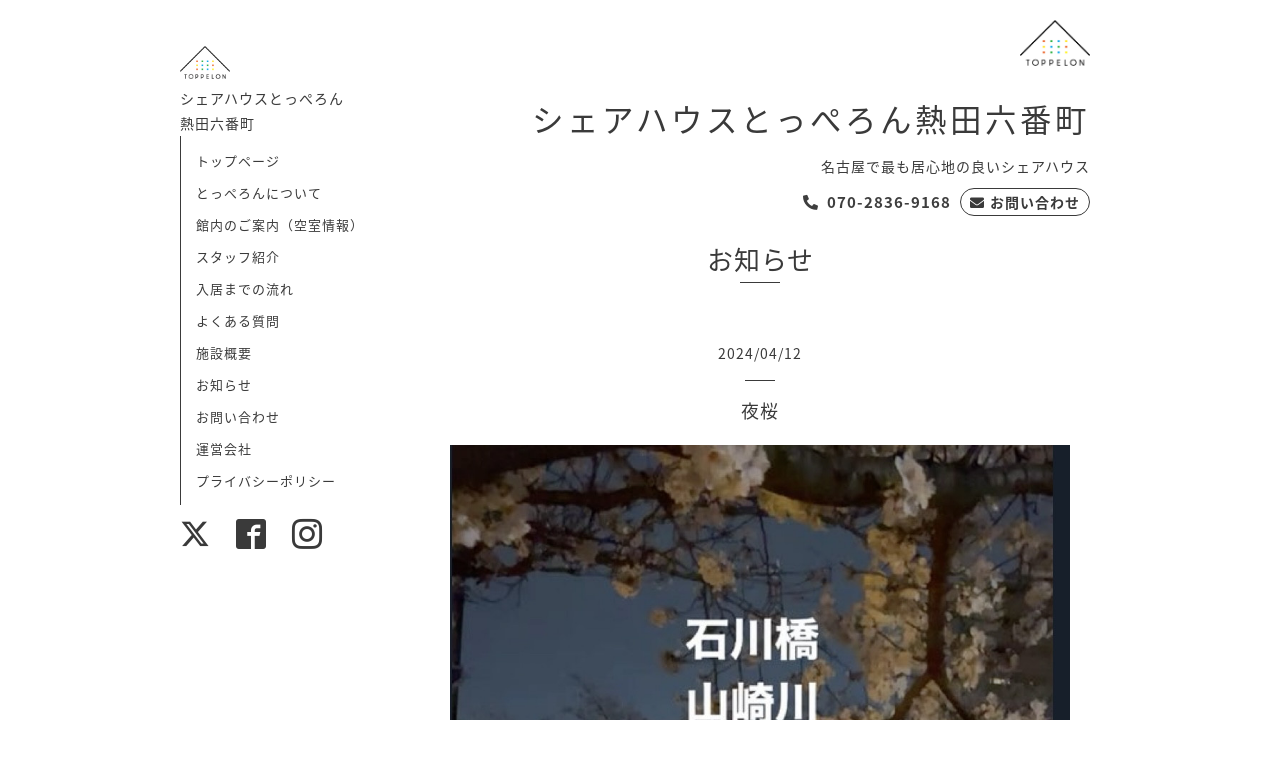

--- FILE ---
content_type: text/html; charset=utf-8
request_url: https://toppelon.com/info/5681432
body_size: 4113
content:
<!DOCTYPE html>
<html lang="ja">
<head>
<!-- Google Tag Manager -->
<script>(function(w,d,s,l,i){w[l]=w[l]||[];w[l].push({'gtm.start':
new Date().getTime(),event:'gtm.js'});var f=d.getElementsByTagName(s)[0],
j=d.createElement(s),dl=l!='dataLayer'?'&l='+l:'';j.async=true;j.src=
'https://www.googletagmanager.com/gtm.js?id='+i+dl;f.parentNode.insertBefore(j,f);
})(window,document,'script','dataLayer','GTM-M4V2FMM');</script>
<!-- End Google Tag Manager -->

  <!-- Organic: ver.202303270000 -->
  <meta charset="utf-8">
  <title>夜桜 - シェアハウスとっぺろん熱田六番町</title>
  <meta name="viewport" content="width=device-width,initial-scale=1.0,minimum-scale=1.0">
  <meta name="description" content="山崎川の夜桜なかなかキレイでしたよー。満開だったけど、人もそんなにいなくて、歩きやすかったです。✼••┈┈┈┈┈┈┈┈┈┈┈┈┈┈┈┈┈┈••✼居心地の良い、アットホームなシェアハ...">
  <meta name="keywords" content="シェアハウス,シェアハウス名古屋,シェアルーム,シェアメイト,ハウス">
  <meta property="og:title" content="夜桜">
  <meta property="og:image" content="https://cdn.goope.jp/164284/231110190019-654dff33c6430.png">
  <meta property="og:site_name" content="シェアハウスとっぺろん熱田六番町">
  <link rel="shortcut icon" href="//cdn.goope.jp/164284/231111233315-654f90ab47826.ico" />
  <link rel="alternate" type="application/rss+xml" title="シェアハウスとっぺろん熱田六番町 / RSS" href="/feed.rss">
  <link rel="stylesheet" href="https://fonts.googleapis.com/css?family=Lora">
  <link rel="stylesheet" href="/style.css?863223-1739947101">
  <link rel="stylesheet" href="/css/font-awesome/css/font-awesome.min.css">
<link rel="stylesheet" href="https://use.fontawesome.com/releases/v5.15.4/css/all.css">
  <link rel="stylesheet" href="/assets/slick/slick.css">
  <script src="/assets/jquery/jquery-3.5.1.min.js"></script>
  <script src="/assets/clipsquareimage/jquery.clipsquareimage.js"></script>
  <script defer src="https://use.fontawesome.com/releases/v5.15.4/js/all.js"></script>
</head>

<body id="info">
<!-- Google Tag Manager (noscript) -->
<noscript><iframe src="https://www.googletagmanager.com/ns.html?id=GTM-M4V2FMM"
height="0" width="0" style="display:none;visibility:hidden"></iframe></noscript>
<!-- End Google Tag Manager (noscript) -->

  <div id="container">

    <!-- #header_area -->
    <div id="header_area">
      <!-- #header -->
      <div id="header">
        <a href="https://toppelon.com"><img src="https://cdn.goope.jp/164284/231110184208zs37.png" width="70px"></a>
        <h1>
          <a class="shop_sitename" href="https://toppelon.com">シェアハウスとっぺろん熱田六番町</a>
        </h1>
        <p>
          名古屋で最も居心地の良いシェアハウス
        </p>
      <!-- ヘッダー連絡先 -->
<div class="contact_area">
<a href="tel:070-2836-9168" aria-label="電話を発信する" class="gnav__link">
<span class="Header__ContactPhoneNumber">070-2836-9168</span></a>
<a href="https://docs.google.com/forms/d/e/1FAIpQLSfUYVw_yhG0SEaal5RBn8s1HUGuYvUfkaOFHkm6IXYrK5cksw/viewform" target="_blank"><span class="Header__ContactMailLink">お問い合わせ</span></a>
<div id="google_translate_element"></div><script type="text/javascript">function googleTranslateElementInit() {new google.translate.TranslateElement({pageLanguage: 'ja', includedLanguages: 'en,es,fr,it,ja,ko,zh-CN,zh-TW', layout: google.translate.TranslateElement.InlineLayout.SIMPLE}, 'google_translate_element');}</script>
</div>
      <!-- /ヘッダー連絡先 -->
      </div>
      <!-- /#header -->

      <div id="navi_area">
        <div class="navi_wrap_pc">
                                <a href="https://toppelon.com"><img src="https://cdn.goope.jp/164284/231110184208zs37.png" width="50px"></a>
			<a href="https://toppelon.com/"><p>シェアハウスとっぺろん<br>熱田六番町</p></a>
			<ul class="navi_list">
            
            <li class="navi_top">
              <a href="/" >トップページ</a>
            </li>
            
            <li class="navi_free free_364252">
              <a href="/free/concept" >とっぺろんについて</a>
            </li>
            
            <li class="navi_photo">
              <a href="/photo" >館内のご案内（空室情報）</a>
            </li>
            
            <li class="navi_staff">
              <a href="/staff" >スタッフ紹介</a>
            </li>
            
            <li class="navi_free free_456314">
              <a href="/free/process" >入居までの流れ</a>
            </li>
            
            <li class="navi_free free_364502">
              <a href="/free/help" >よくある質問</a>
            </li>
            
            <li class="navi_about">
              <a href="/about" >施設概要</a>
            </li>
            
            <li class="navi_info active">
              <a href="/info" >お知らせ</a>
            </li>
            
            <li class="navi_links links_51971">
              <a href="https://forms.gle/SWxAibWLFQd7Kyi17" target="_blank">お問い合わせ</a>
            </li>
            
            <li class="navi_links links_65522">
              <a href="https://888-net.com/" target="_blank">運営会社</a>
            </li>
            
            <li class="navi_free free_465531">
              <a href="/free/privacy-policy" >プライバシーポリシー</a>
            </li>
            
          </ul>
	<div id="google_translate_element"></div><script type="text/javascript">function googleTranslateElementInit() {new google.translate.TranslateElement({pageLanguage: 'ja', includedLanguages: 'en,es,fr,it,ja,ko,zh-CN,zh-TW', layout: google.translate.TranslateElement.InlineLayout.SIMPLE}, 'google_translate_element');}</script>
        <ul class="social_list">
              <li>
                
                <a href="https://twitter.com/Toppelon1" target="_blank">
                  <span class="icon-twitter"></span>
                </a>
                
              </li>
              <li>
                
                <a href="https://www.facebook.com/toppelon" target="_blank">
                  <span class="icon-facebook"></span>
                </a>
                
              </li>
              <li>
                
                <a href="https://www.instagram.com/toppelon/" target="_blank">
                  <span class="icon-instagram"></span>
                </a>
                
              </li>
         </ul>
		  </div>
</div>
      <!-- /#header_area -->

      <div id="button_navi">
        <div class="navi_trigger cd-primary-nav-trigger">
          <img class="menu_btn" src="/img/theme_organic/menu_btn.png">
          <img class="menu_close_btn" src="/img/theme_organic/menu_close_btn.png">
        </div>
      </div>
     <div class="navi mobile"></div>

    </div>

    <!-- #content_area -->
    <div id="content_area">

      <!-- #content-->
      <div id="content">

        <!-- #main -->
        <div id="main">

        

        <!-- .contents_box -->
        <div class="contents_box">

          
          <h2>
            お知らせ
          </h2>
          <div class="title_underline"></div>
          

          
            
          
            
          
            
          
            
          
            
          
            
          
            
          
            <ul class="sub_navi">
<li><a href='/info/2026-02'>2026-02（1）</a></li>
<li><a href='/info/2026-01'>2026-01（1）</a></li>
<li><a href='/info/2025-12'>2025-12（3）</a></li>
<li><a href='/info/2025-11'>2025-11（1）</a></li>
<li><a href='/info/2025-10'>2025-10（3）</a></li>
<li><a href='/info/2025-09'>2025-09（3）</a></li>
<li><a href='/info/2025-08'>2025-08（3）</a></li>
<li><a href='/info/2025-07'>2025-07（4）</a></li>
<li><a href='/info/2025-06'>2025-06（2）</a></li>
<li><a href='/info/2025-05'>2025-05（5）</a></li>
<li><a href='/info/2025-04'>2025-04（4）</a></li>
<li><a href='/info/2025-03'>2025-03（3）</a></li>
<li><a href='/info/2025-02'>2025-02（2）</a></li>
<li><a href='/info/2025-01'>2025-01（6）</a></li>
<li><a href='/info/2024-12'>2024-12（1）</a></li>
<li><a href='/info/2024-11'>2024-11（3）</a></li>
<li><a href='/info/2024-10'>2024-10（3）</a></li>
<li><a href='/info/2024-09'>2024-09（6）</a></li>
<li><a href='/info/2024-08'>2024-08（2）</a></li>
<li><a href='/info/2024-07'>2024-07（5）</a></li>
<li><a href='/info/2024-06'>2024-06（5）</a></li>
<li><a href='/info/2024-05'>2024-05（6）</a></li>
<li><a href='/info/2024-04'>2024-04（3）</a></li>
<li><a href='/info/2024-03'>2024-03（6）</a></li>
<li><a href='/info/2024-02'>2024-02（12）</a></li>
<li><a href='/info/2024-01'>2024-01（11）</a></li>
<li><a href='/info/2023-12'>2023-12（6）</a></li>
<li><a href='/info/2023-11'>2023-11（6）</a></li>
<li><a href='/info/2023-10'>2023-10（3）</a></li>
<li><a href='/info/2023-09'>2023-09（1）</a></li>
<li><a href='/info/2023-08'>2023-08（3）</a></li>
<li><a href='/info/2023-07'>2023-07（3）</a></li>
<li><a href='/info/2023-06'>2023-06（4）</a></li>
<li><a href='/info/2023-05'>2023-05（4）</a></li>
<li><a href='/info/2023-04'>2023-04（3）</a></li>
<li><a href='/info/2023-03'>2023-03（3）</a></li>
<li><a href='/info/2023-02'>2023-02（5）</a></li>
<li><a href='/info/2023-01'>2023-01（6）</a></li>
<li><a href='/info/2022-12'>2022-12（3）</a></li>
<li><a href='/info/2022-11'>2022-11（3）</a></li>
<li><a href='/info/2022-10'>2022-10（4）</a></li>
<li><a href='/info/2022-09'>2022-09（3）</a></li>
<li><a href='/info/2022-08'>2022-08（4）</a></li>
<li><a href='/info/2022-07'>2022-07（2）</a></li>
<li><a href='/info/2022-06'>2022-06（8）</a></li>
<li><a href='/info/2022-05'>2022-05（7）</a></li>
<li><a href='/info/2022-04'>2022-04（1）</a></li>
<li><a href='/info/2022-03'>2022-03（7）</a></li>
<li><a href='/info/2022-02'>2022-02（4）</a></li>
<li><a href='/info/2022-01'>2022-01（5）</a></li>
<li><a href='/info/2021-12'>2021-12（6）</a></li>
<li><a href='/info/2021-11'>2021-11（10）</a></li>
<li><a href='/info/2021-10'>2021-10（12）</a></li>
<li><a href='/info/2021-09'>2021-09（9）</a></li>
<li><a href='/info/2021-08'>2021-08（13）</a></li>
<li><a href='/info/2021-07'>2021-07（11）</a></li>
<li><a href='/info/2021-06'>2021-06（15）</a></li>
<li><a href='/info/2021-05'>2021-05（10）</a></li>
<li><a href='/info/2021-04'>2021-04（3）</a></li>
<li><a href='/info/2021-03'>2021-03（5）</a></li>
<li><a href='/info/2021-02'>2021-02（7）</a></li>
<li><a href='/info/2021-01'>2021-01（5）</a></li>
<li><a href='/info/2020-12'>2020-12（3）</a></li>
<li><a href='/info/2020-11'>2020-11（3）</a></li>
<li><a href='/info/2020-10'>2020-10（1）</a></li>
<li><a href='/info/2020-09'>2020-09（2）</a></li>
<li><a href='/info/2020-08'>2020-08（2）</a></li>
<li><a href='/info/2020-07'>2020-07（9）</a></li>
<li><a href='/info/2020-06'>2020-06（1）</a></li>
</ul>

          
            
          
            
          
            
          

          
          
          <div class="contents_box_inner">
            <p class="date">
              2024<span>/</span>04<span>/</span>12
            </p>
            <div class="date_underline"></div>
            <a href="/info/5681432">
              <h4>夜桜</h4>
            </a>
            <div class="photo">
              <img src='//cdn.goope.jp/164284/240412231623-661942372dcd9.jpg' alt=''/>
            </div>
            <div class="textfield">
              <div>山崎川の夜桜なかなかキレイでしたよー。</div><div>満開だったけど、人もそんなにいなくて、歩きやすかったです。</div><div><br></div><div>✼••┈┈┈┈┈┈┈┈┈┈┈┈┈┈┈┈┈┈••✼</div><div>居心地の良い、アットホームなシェアハウス</div><div>シェアハウスとっぺろん熱田六番町</div><div> 愛知県名古屋市熱田区六番3丁目12-24</div><div>☎️ 070-2836-9168</div><div><br></div><div>入居のお問い合わせはお気軽にどうぞ！</div><div>🔍 more info ⇨ https://toppelon.com</div><div>✼••┈┈┈┈┈┈┈┈┈┈┈┈┈┈┈┈┈┈••✼</div><div><br></div><div>#シェアハウスとっぺろん #名古屋シェアハウス #シェアハウス生活 &nbsp;#シェアハウス探し #お部屋探し #初めての一人暮らし #入居者募集 #lifeinnagoya</div><div><br></div><div>#よるのさくら&nbsp;</div><div>#穴場スポットかも&nbsp;</div><div>#お弁当持ってきたら良かった&nbsp;</div><div>#やっぱり桜はきれい</div>
            </div>
          </div>
          
          

          


          


          


          


          


          


          

          

          

            

            <ul class="info_footer_sub_navi">
              
              <li>
              
              </li>
              
              <li>
              
              </li>
              
              <li>
              
              </li>
              
              <li>
              
              </li>
              
              <li>
              
              </li>
              
              <li>
              
              </li>
              
              <li>
              
              </li>
              
              <li>
              <ul class="sub_navi">
<li><a href='/info/2026-02'>2026-02（1）</a></li>
<li><a href='/info/2026-01'>2026-01（1）</a></li>
<li><a href='/info/2025-12'>2025-12（3）</a></li>
<li><a href='/info/2025-11'>2025-11（1）</a></li>
<li><a href='/info/2025-10'>2025-10（3）</a></li>
<li><a href='/info/2025-09'>2025-09（3）</a></li>
<li><a href='/info/2025-08'>2025-08（3）</a></li>
<li><a href='/info/2025-07'>2025-07（4）</a></li>
<li><a href='/info/2025-06'>2025-06（2）</a></li>
<li><a href='/info/2025-05'>2025-05（5）</a></li>
<li><a href='/info/2025-04'>2025-04（4）</a></li>
<li><a href='/info/2025-03'>2025-03（3）</a></li>
<li><a href='/info/2025-02'>2025-02（2）</a></li>
<li><a href='/info/2025-01'>2025-01（6）</a></li>
<li><a href='/info/2024-12'>2024-12（1）</a></li>
<li><a href='/info/2024-11'>2024-11（3）</a></li>
<li><a href='/info/2024-10'>2024-10（3）</a></li>
<li><a href='/info/2024-09'>2024-09（6）</a></li>
<li><a href='/info/2024-08'>2024-08（2）</a></li>
<li><a href='/info/2024-07'>2024-07（5）</a></li>
<li><a href='/info/2024-06'>2024-06（5）</a></li>
<li><a href='/info/2024-05'>2024-05（6）</a></li>
<li><a href='/info/2024-04'>2024-04（3）</a></li>
<li><a href='/info/2024-03'>2024-03（6）</a></li>
<li><a href='/info/2024-02'>2024-02（12）</a></li>
<li><a href='/info/2024-01'>2024-01（11）</a></li>
<li><a href='/info/2023-12'>2023-12（6）</a></li>
<li><a href='/info/2023-11'>2023-11（6）</a></li>
<li><a href='/info/2023-10'>2023-10（3）</a></li>
<li><a href='/info/2023-09'>2023-09（1）</a></li>
<li><a href='/info/2023-08'>2023-08（3）</a></li>
<li><a href='/info/2023-07'>2023-07（3）</a></li>
<li><a href='/info/2023-06'>2023-06（4）</a></li>
<li><a href='/info/2023-05'>2023-05（4）</a></li>
<li><a href='/info/2023-04'>2023-04（3）</a></li>
<li><a href='/info/2023-03'>2023-03（3）</a></li>
<li><a href='/info/2023-02'>2023-02（5）</a></li>
<li><a href='/info/2023-01'>2023-01（6）</a></li>
<li><a href='/info/2022-12'>2022-12（3）</a></li>
<li><a href='/info/2022-11'>2022-11（3）</a></li>
<li><a href='/info/2022-10'>2022-10（4）</a></li>
<li><a href='/info/2022-09'>2022-09（3）</a></li>
<li><a href='/info/2022-08'>2022-08（4）</a></li>
<li><a href='/info/2022-07'>2022-07（2）</a></li>
<li><a href='/info/2022-06'>2022-06（8）</a></li>
<li><a href='/info/2022-05'>2022-05（7）</a></li>
<li><a href='/info/2022-04'>2022-04（1）</a></li>
<li><a href='/info/2022-03'>2022-03（7）</a></li>
<li><a href='/info/2022-02'>2022-02（4）</a></li>
<li><a href='/info/2022-01'>2022-01（5）</a></li>
<li><a href='/info/2021-12'>2021-12（6）</a></li>
<li><a href='/info/2021-11'>2021-11（10）</a></li>
<li><a href='/info/2021-10'>2021-10（12）</a></li>
<li><a href='/info/2021-09'>2021-09（9）</a></li>
<li><a href='/info/2021-08'>2021-08（13）</a></li>
<li><a href='/info/2021-07'>2021-07（11）</a></li>
<li><a href='/info/2021-06'>2021-06（15）</a></li>
<li><a href='/info/2021-05'>2021-05（10）</a></li>
<li><a href='/info/2021-04'>2021-04（3）</a></li>
<li><a href='/info/2021-03'>2021-03（5）</a></li>
<li><a href='/info/2021-02'>2021-02（7）</a></li>
<li><a href='/info/2021-01'>2021-01（5）</a></li>
<li><a href='/info/2020-12'>2020-12（3）</a></li>
<li><a href='/info/2020-11'>2020-11（3）</a></li>
<li><a href='/info/2020-10'>2020-10（1）</a></li>
<li><a href='/info/2020-09'>2020-09（2）</a></li>
<li><a href='/info/2020-08'>2020-08（2）</a></li>
<li><a href='/info/2020-07'>2020-07（9）</a></li>
<li><a href='/info/2020-06'>2020-06（1）</a></li>
</ul>

              </li>
              
              <li>
              
              </li>
              
              <li>
              
              </li>
              
              <li>
              
              </li>
              
            </ul>

          <div class="gadgets">
            <div class="inner">
            </div>
          </div>



          <div class="social">
            <div class="inner"><div id="navi_parts">
<div class="navi_parts_detail">
<div id="google_translate_element"></div><script type="text/javascript">function googleTranslateElementInit() {new google.translate.TranslateElement({pageLanguage: 'ja', includedLanguages: 'en,es,fr,it,ja,ko,zh-CN,zh-TW', layout: google.translate.TranslateElement.InlineLayout.SIMPLE}, 'google_translate_element');}</script><script type="text/javascript" src="//translate.google.com/translate_a/element.js?cb=googleTranslateElementInit"></script>
</div>
</div>
</div>
          </div>

        </div>
        <!-- /.contents_box -->
<!-- cta -->
<div class="cta">
<div class="cta-inner">
<div class="cta-left">
<p>内覧のお申し込みはお気軽にどうぞ
<p>お電話・LINEからも受け付けております</p>
<div class="cta-contact">
<div class="cta-contact__tel"><a href="tel:070-2836-9168" aria-label="電話を発信する" class="gnav__link">
<span class="Header__ContactPhoneNumber">070-2836-9168</span></a></div>
<div class="cta-contact__mail"><a href="https://docs.google.com/forms/d/e/1FAIpQLSfUYVw_yhG0SEaal5RBn8s1HUGuYvUfkaOFHkm6IXYrK5cksw/viewform" target="_blank"><span class="Header__ContactMailLink">
お問い合わせ</div></span></a></div>
</div>

<div class="cta-right">
<div class="cta_qr">
<a href="https://lin.ee/jo25p0Y"><img src='https://cdn.goope.jp/164284/231027131405-653b390d3e104_s.png' alt='qr_topperon.png' /></a>
<p>とっぺろん公式LINE</p>
</div>
</div>
</div>
　</div>
  </div>
 </div>
</div>
<!-- /cta-->
        </div>
        <!-- /#main -->

      </div>
      <!-- /#content -->
    </div>

 <div id="footer">
      <div class="inner">
        <div class="social_icon_mobile"></div>
        
        <div>
          &copy;2026 <a href="https://toppelon.com">シェアハウスとっぺろん 熱田六番町</a>. All Rights Reserved<a href="https://www.miraiweb.jp/" target="_blank" rel="noopener noreferrer">.</a>
        </div>
      </div>
    </div>
    <!-- #content_area -->





   

  </div>
  <!-- /#container -->

  <script src="/assets/colorbox/jquery.colorbox-1.6.4.min.js"></script>
  <script src="/js/tooltip.js"></script>
  <script src="/assets/slick/slick.js"></script>
  <script src="/assets/lineup/jquery-lineup.min.js"></script>
  <script src="/assets/tile/tile.js"></script>
  <script src="/js/theme_organic/init.js?20170511"></script>
  <script src="/assets/mobilemenu/mobilemenu.js"></script>
</body>
</html>
